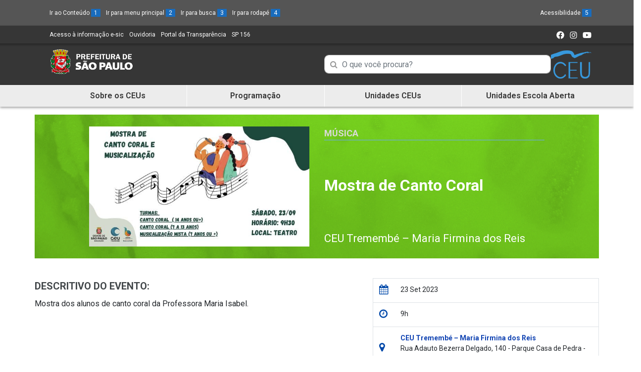

--- FILE ---
content_type: text/html; charset=UTF-8
request_url: https://ceu.sme.prefeitura.sp.gov.br/ceu-tremembe/mostra-de-canto-coral/
body_size: 11185
content:
<!doctype html>
<html lang="pt-br">
<head>
	            <title>  Mostra de Canto Coral - CEU</title>
		            <meta name="description"
                  content="  Mostra de Canto Coral"/>
                  		    <meta charset="utf-8">
    <meta name="viewport" content="width=device-width, initial-scale=1, shrink-to-fit=no">
    <meta http-equiv="X-UA-Compatible" content="IE=edge">
    <meta name="author" content="Secretaria Municipal de Educação de São Paulo">

	<meta name='robots' content='max-image-preview:large' />
	<style>img:is([sizes="auto" i], [sizes^="auto," i]) { contain-intrinsic-size: 3000px 1500px }</style>
	<link rel='dns-prefetch' href='//unpkg.com' />
<link rel='dns-prefetch' href='//tiles.unwiredlabs.com' />
<link rel='dns-prefetch' href='//cdnjs.cloudflare.com' />
<link rel='dns-prefetch' href='//maps.locationiq.com' />
<link rel='dns-prefetch' href='//stackpath.bootstrapcdn.com' />
<link rel='dns-prefetch' href='//ajax.googleapis.com' />
<link rel="alternate" type="application/rss+xml" title="Feed de comentários para CEU &raquo; Mostra de Canto Coral" href="https://ceu.sme.prefeitura.sp.gov.br/ceu-tremembe/mostra-de-canto-coral/feed/" />
<link rel='stylesheet' id='leaflet.css-css' href='https://unpkg.com/leaflet@1.6.0/dist/leaflet.css?ver=1.6.0' type='text/css' media='all' />
<link rel='stylesheet' id='leaflet-geocoder-locationiq.min.css-css' href='https://maps.locationiq.com/v2/libs/leaflet-geocoder/1.9.6/leaflet-geocoder-locationiq.min.css?ver=1.6.0' type='text/css' media='all' />
<link rel='stylesheet' id='pagina-inicial-css' href='https://ceu.sme.prefeitura.sp.gov.br/wp-content/themes/tema-ceus/classes/assets/css/pagina-inicial.css' type='text/css' media='all' />
<link rel='stylesheet' id='programa-projeto-css' href='https://ceu.sme.prefeitura.sp.gov.br/wp-content/themes/tema-ceus/classes/assets/css/programa-projeto.css' type='text/css' media='all' />
<link rel='stylesheet' id='lp-modelo-1-css' href='https://ceu.sme.prefeitura.sp.gov.br/wp-content/themes/tema-ceus/classes/assets/css/lp-modelo-1.css?ver=6.8.3' type='text/css' media='all' />
<link rel='stylesheet' id='lp-modelo-2-css' href='https://ceu.sme.prefeitura.sp.gov.br/wp-content/themes/tema-ceus/classes/assets/css/lp-modelo-2.css?ver=6.8.3' type='text/css' media='all' />
<link rel='stylesheet' id='construtor-css' href='https://ceu.sme.prefeitura.sp.gov.br/wp-content/themes/tema-ceus/classes/assets/css/construtor.css?ver=6.8.3' type='text/css' media='all' />
<link rel='stylesheet' id='contatos-sme-css' href='https://ceu.sme.prefeitura.sp.gov.br/wp-content/themes/tema-ceus/classes/assets/css/contatos-sme.css' type='text/css' media='all' />
<link rel='stylesheet' id='organograma-css' href='https://ceu.sme.prefeitura.sp.gov.br/wp-content/themes/tema-ceus/classes/assets/css/organograma.css' type='text/css' media='all' />
<link rel='stylesheet' id='pagina-abas-css' href='https://ceu.sme.prefeitura.sp.gov.br/wp-content/themes/tema-ceus/classes/assets/css/pagina-abas.css' type='text/css' media='all' />
<link rel='stylesheet' id='breadcrumb-css' href='https://ceu.sme.prefeitura.sp.gov.br/wp-content/themes/tema-ceus/classes/assets/css/breadcrumb.css' type='text/css' media='all' />
<link rel='stylesheet' id='curriculo-da-cidade-css' href='https://ceu.sme.prefeitura.sp.gov.br/wp-content/themes/tema-ceus/classes/assets/css/curriculo-da-cidade.css' type='text/css' media='all' />
<link rel='stylesheet' id='loop-single-css' href='https://ceu.sme.prefeitura.sp.gov.br/wp-content/themes/tema-ceus/classes/assets/css/loop-single.css' type='text/css' media='all' />
<link rel='stylesheet' id='pagina-mais-noticias-css' href='https://ceu.sme.prefeitura.sp.gov.br/wp-content/themes/tema-ceus/classes/assets/css/pagina-mais-noticias.css' type='text/css' media='all' />
<link rel='stylesheet' id='mapa-dres-css' href='https://ceu.sme.prefeitura.sp.gov.br/wp-content/themes/tema-ceus/classes/assets/css/mapa-dres.css' type='text/css' media='all' />
<link rel='stylesheet' id='pagina-cards-css' href='https://ceu.sme.prefeitura.sp.gov.br/wp-content/themes/tema-ceus/classes/assets/css/pagina-cards.css' type='text/css' media='all' />
<link rel='stylesheet' id='jquery-ui-styles-css' href='https://ajax.googleapis.com/ajax/libs/jqueryui/1.8/themes/base/jquery-ui.css?ver=6.8.3' type='text/css' media='all' />
<link rel='stylesheet' id='wp-block-library-css' href='https://ceu.sme.prefeitura.sp.gov.br/wp-includes/css/dist/block-library/style.min.css?ver=6.8.3' type='text/css' media='all' />
<style id='classic-theme-styles-inline-css' type='text/css'>
/*! This file is auto-generated */
.wp-block-button__link{color:#fff;background-color:#32373c;border-radius:9999px;box-shadow:none;text-decoration:none;padding:calc(.667em + 2px) calc(1.333em + 2px);font-size:1.125em}.wp-block-file__button{background:#32373c;color:#fff;text-decoration:none}
</style>
<style id='global-styles-inline-css' type='text/css'>
:root{--wp--preset--aspect-ratio--square: 1;--wp--preset--aspect-ratio--4-3: 4/3;--wp--preset--aspect-ratio--3-4: 3/4;--wp--preset--aspect-ratio--3-2: 3/2;--wp--preset--aspect-ratio--2-3: 2/3;--wp--preset--aspect-ratio--16-9: 16/9;--wp--preset--aspect-ratio--9-16: 9/16;--wp--preset--color--black: #000000;--wp--preset--color--cyan-bluish-gray: #abb8c3;--wp--preset--color--white: #ffffff;--wp--preset--color--pale-pink: #f78da7;--wp--preset--color--vivid-red: #cf2e2e;--wp--preset--color--luminous-vivid-orange: #ff6900;--wp--preset--color--luminous-vivid-amber: #fcb900;--wp--preset--color--light-green-cyan: #7bdcb5;--wp--preset--color--vivid-green-cyan: #00d084;--wp--preset--color--pale-cyan-blue: #8ed1fc;--wp--preset--color--vivid-cyan-blue: #0693e3;--wp--preset--color--vivid-purple: #9b51e0;--wp--preset--gradient--vivid-cyan-blue-to-vivid-purple: linear-gradient(135deg,rgba(6,147,227,1) 0%,rgb(155,81,224) 100%);--wp--preset--gradient--light-green-cyan-to-vivid-green-cyan: linear-gradient(135deg,rgb(122,220,180) 0%,rgb(0,208,130) 100%);--wp--preset--gradient--luminous-vivid-amber-to-luminous-vivid-orange: linear-gradient(135deg,rgba(252,185,0,1) 0%,rgba(255,105,0,1) 100%);--wp--preset--gradient--luminous-vivid-orange-to-vivid-red: linear-gradient(135deg,rgba(255,105,0,1) 0%,rgb(207,46,46) 100%);--wp--preset--gradient--very-light-gray-to-cyan-bluish-gray: linear-gradient(135deg,rgb(238,238,238) 0%,rgb(169,184,195) 100%);--wp--preset--gradient--cool-to-warm-spectrum: linear-gradient(135deg,rgb(74,234,220) 0%,rgb(151,120,209) 20%,rgb(207,42,186) 40%,rgb(238,44,130) 60%,rgb(251,105,98) 80%,rgb(254,248,76) 100%);--wp--preset--gradient--blush-light-purple: linear-gradient(135deg,rgb(255,206,236) 0%,rgb(152,150,240) 100%);--wp--preset--gradient--blush-bordeaux: linear-gradient(135deg,rgb(254,205,165) 0%,rgb(254,45,45) 50%,rgb(107,0,62) 100%);--wp--preset--gradient--luminous-dusk: linear-gradient(135deg,rgb(255,203,112) 0%,rgb(199,81,192) 50%,rgb(65,88,208) 100%);--wp--preset--gradient--pale-ocean: linear-gradient(135deg,rgb(255,245,203) 0%,rgb(182,227,212) 50%,rgb(51,167,181) 100%);--wp--preset--gradient--electric-grass: linear-gradient(135deg,rgb(202,248,128) 0%,rgb(113,206,126) 100%);--wp--preset--gradient--midnight: linear-gradient(135deg,rgb(2,3,129) 0%,rgb(40,116,252) 100%);--wp--preset--font-size--small: 13px;--wp--preset--font-size--medium: 20px;--wp--preset--font-size--large: 36px;--wp--preset--font-size--x-large: 42px;--wp--preset--spacing--20: 0.44rem;--wp--preset--spacing--30: 0.67rem;--wp--preset--spacing--40: 1rem;--wp--preset--spacing--50: 1.5rem;--wp--preset--spacing--60: 2.25rem;--wp--preset--spacing--70: 3.38rem;--wp--preset--spacing--80: 5.06rem;--wp--preset--shadow--natural: 6px 6px 9px rgba(0, 0, 0, 0.2);--wp--preset--shadow--deep: 12px 12px 50px rgba(0, 0, 0, 0.4);--wp--preset--shadow--sharp: 6px 6px 0px rgba(0, 0, 0, 0.2);--wp--preset--shadow--outlined: 6px 6px 0px -3px rgba(255, 255, 255, 1), 6px 6px rgba(0, 0, 0, 1);--wp--preset--shadow--crisp: 6px 6px 0px rgba(0, 0, 0, 1);}:where(.is-layout-flex){gap: 0.5em;}:where(.is-layout-grid){gap: 0.5em;}body .is-layout-flex{display: flex;}.is-layout-flex{flex-wrap: wrap;align-items: center;}.is-layout-flex > :is(*, div){margin: 0;}body .is-layout-grid{display: grid;}.is-layout-grid > :is(*, div){margin: 0;}:where(.wp-block-columns.is-layout-flex){gap: 2em;}:where(.wp-block-columns.is-layout-grid){gap: 2em;}:where(.wp-block-post-template.is-layout-flex){gap: 1.25em;}:where(.wp-block-post-template.is-layout-grid){gap: 1.25em;}.has-black-color{color: var(--wp--preset--color--black) !important;}.has-cyan-bluish-gray-color{color: var(--wp--preset--color--cyan-bluish-gray) !important;}.has-white-color{color: var(--wp--preset--color--white) !important;}.has-pale-pink-color{color: var(--wp--preset--color--pale-pink) !important;}.has-vivid-red-color{color: var(--wp--preset--color--vivid-red) !important;}.has-luminous-vivid-orange-color{color: var(--wp--preset--color--luminous-vivid-orange) !important;}.has-luminous-vivid-amber-color{color: var(--wp--preset--color--luminous-vivid-amber) !important;}.has-light-green-cyan-color{color: var(--wp--preset--color--light-green-cyan) !important;}.has-vivid-green-cyan-color{color: var(--wp--preset--color--vivid-green-cyan) !important;}.has-pale-cyan-blue-color{color: var(--wp--preset--color--pale-cyan-blue) !important;}.has-vivid-cyan-blue-color{color: var(--wp--preset--color--vivid-cyan-blue) !important;}.has-vivid-purple-color{color: var(--wp--preset--color--vivid-purple) !important;}.has-black-background-color{background-color: var(--wp--preset--color--black) !important;}.has-cyan-bluish-gray-background-color{background-color: var(--wp--preset--color--cyan-bluish-gray) !important;}.has-white-background-color{background-color: var(--wp--preset--color--white) !important;}.has-pale-pink-background-color{background-color: var(--wp--preset--color--pale-pink) !important;}.has-vivid-red-background-color{background-color: var(--wp--preset--color--vivid-red) !important;}.has-luminous-vivid-orange-background-color{background-color: var(--wp--preset--color--luminous-vivid-orange) !important;}.has-luminous-vivid-amber-background-color{background-color: var(--wp--preset--color--luminous-vivid-amber) !important;}.has-light-green-cyan-background-color{background-color: var(--wp--preset--color--light-green-cyan) !important;}.has-vivid-green-cyan-background-color{background-color: var(--wp--preset--color--vivid-green-cyan) !important;}.has-pale-cyan-blue-background-color{background-color: var(--wp--preset--color--pale-cyan-blue) !important;}.has-vivid-cyan-blue-background-color{background-color: var(--wp--preset--color--vivid-cyan-blue) !important;}.has-vivid-purple-background-color{background-color: var(--wp--preset--color--vivid-purple) !important;}.has-black-border-color{border-color: var(--wp--preset--color--black) !important;}.has-cyan-bluish-gray-border-color{border-color: var(--wp--preset--color--cyan-bluish-gray) !important;}.has-white-border-color{border-color: var(--wp--preset--color--white) !important;}.has-pale-pink-border-color{border-color: var(--wp--preset--color--pale-pink) !important;}.has-vivid-red-border-color{border-color: var(--wp--preset--color--vivid-red) !important;}.has-luminous-vivid-orange-border-color{border-color: var(--wp--preset--color--luminous-vivid-orange) !important;}.has-luminous-vivid-amber-border-color{border-color: var(--wp--preset--color--luminous-vivid-amber) !important;}.has-light-green-cyan-border-color{border-color: var(--wp--preset--color--light-green-cyan) !important;}.has-vivid-green-cyan-border-color{border-color: var(--wp--preset--color--vivid-green-cyan) !important;}.has-pale-cyan-blue-border-color{border-color: var(--wp--preset--color--pale-cyan-blue) !important;}.has-vivid-cyan-blue-border-color{border-color: var(--wp--preset--color--vivid-cyan-blue) !important;}.has-vivid-purple-border-color{border-color: var(--wp--preset--color--vivid-purple) !important;}.has-vivid-cyan-blue-to-vivid-purple-gradient-background{background: var(--wp--preset--gradient--vivid-cyan-blue-to-vivid-purple) !important;}.has-light-green-cyan-to-vivid-green-cyan-gradient-background{background: var(--wp--preset--gradient--light-green-cyan-to-vivid-green-cyan) !important;}.has-luminous-vivid-amber-to-luminous-vivid-orange-gradient-background{background: var(--wp--preset--gradient--luminous-vivid-amber-to-luminous-vivid-orange) !important;}.has-luminous-vivid-orange-to-vivid-red-gradient-background{background: var(--wp--preset--gradient--luminous-vivid-orange-to-vivid-red) !important;}.has-very-light-gray-to-cyan-bluish-gray-gradient-background{background: var(--wp--preset--gradient--very-light-gray-to-cyan-bluish-gray) !important;}.has-cool-to-warm-spectrum-gradient-background{background: var(--wp--preset--gradient--cool-to-warm-spectrum) !important;}.has-blush-light-purple-gradient-background{background: var(--wp--preset--gradient--blush-light-purple) !important;}.has-blush-bordeaux-gradient-background{background: var(--wp--preset--gradient--blush-bordeaux) !important;}.has-luminous-dusk-gradient-background{background: var(--wp--preset--gradient--luminous-dusk) !important;}.has-pale-ocean-gradient-background{background: var(--wp--preset--gradient--pale-ocean) !important;}.has-electric-grass-gradient-background{background: var(--wp--preset--gradient--electric-grass) !important;}.has-midnight-gradient-background{background: var(--wp--preset--gradient--midnight) !important;}.has-small-font-size{font-size: var(--wp--preset--font-size--small) !important;}.has-medium-font-size{font-size: var(--wp--preset--font-size--medium) !important;}.has-large-font-size{font-size: var(--wp--preset--font-size--large) !important;}.has-x-large-font-size{font-size: var(--wp--preset--font-size--x-large) !important;}
:where(.wp-block-post-template.is-layout-flex){gap: 1.25em;}:where(.wp-block-post-template.is-layout-grid){gap: 1.25em;}
:where(.wp-block-columns.is-layout-flex){gap: 2em;}:where(.wp-block-columns.is-layout-grid){gap: 2em;}
:root :where(.wp-block-pullquote){font-size: 1.5em;line-height: 1.6;}
</style>
<link rel='stylesheet' id='wp-pagenavi-css' href='https://ceu.sme.prefeitura.sp.gov.br/wp-content/plugins/wp-pagenavi/pagenavi-css.css?ver=2.70' type='text/css' media='all' />
<link rel='stylesheet' id='bootstrap_4_css-css' href='https://stackpath.bootstrapcdn.com/bootstrap/4.2.1/css/bootstrap.min.css?ver=4.2.1' type='text/css' media='all' />
<link rel='stylesheet' id='animate_css-css' href='https://ceu.sme.prefeitura.sp.gov.br/wp-content/themes/tema-ceus/css/animate.css' type='text/css' media='all' />
<link rel='stylesheet' id='hamburger_menu_icons_css-css' href='https://ceu.sme.prefeitura.sp.gov.br/wp-content/themes/tema-ceus/css/hamburger_menu_icons.css' type='text/css' media='all' />
<link rel='stylesheet' id='hover-effects_css-css' href='https://ceu.sme.prefeitura.sp.gov.br/wp-content/themes/tema-ceus/css/hover-effects.css' type='text/css' media='all' />
<!--[if IE 6]>
<link rel='stylesheet' id='default_ie-css' href='https://ceu.sme.prefeitura.sp.gov.br/wp-content/themes/tema-ceus/css/ie6.1.1.css' type='text/css' media='all' />
<![endif]-->
<link rel='stylesheet' id='font_awesome-css' href='https://stackpath.bootstrapcdn.com/font-awesome/4.7.0/css/font-awesome.min.css?ver=6.8.3' type='text/css' media='all' />
<link rel='stylesheet' id='style-css' href='https://ceu.sme.prefeitura.sp.gov.br/wp-content/themes/tema-ceus/style.css' type='text/css' media='all' />
<script type="text/javascript" src="https://unpkg.com/leaflet@1.6.0/dist/leaflet.js?ver=1.6.0" id="leaflet.js-js"></script><noscript>
Essa funcionalidade é implementada usando Javascript. Não pode funcionar sem ele
</noscript>
<script type="text/javascript" src="https://tiles.unwiredlabs.com/js/leaflet-unwired.js?v=1&amp;ver=1.6.0" id="leaflet-unwired.js-js"></script><noscript>
Essa funcionalidade é implementada usando Javascript. Não pode funcionar sem ele
</noscript>
<script type="text/javascript" src="https://cdnjs.cloudflare.com/ajax/libs/leaflet-hash/0.2.1/leaflet-hash.min.js?ver=1.6.0" id="leaflet-hash.min.js-js"></script><noscript>
Essa funcionalidade é implementada usando Javascript. Não pode funcionar sem ele
</noscript>
<script type="text/javascript" src="https://maps.locationiq.com/v2/libs/leaflet-geocoder/1.9.6/leaflet-geocoder-locationiq.min.js?ver=1.6.0" id="leaflet-geocoder-locationiq.min.js-js"></script><noscript>
Essa funcionalidade é implementada usando Javascript. Não pode funcionar sem ele
</noscript>
<script type="text/javascript" src="https://ceu.sme.prefeitura.sp.gov.br/wp-includes/js/jquery/jquery.min.js?ver=3.7.1" id="jquery-core-js"></script><noscript>
Essa funcionalidade é implementada usando Javascript. Não pode funcionar sem ele
</noscript>
<script type="text/javascript" src="https://ceu.sme.prefeitura.sp.gov.br/wp-includes/js/jquery/jquery-migrate.min.js?ver=3.4.1" id="jquery-migrate-js"></script><noscript>
Essa funcionalidade é implementada usando Javascript. Não pode funcionar sem ele
</noscript>
<script type="text/javascript" src="https://ceu.sme.prefeitura.sp.gov.br/wp-content/themes/tema-ceus/classes/assets/js/ajax-contato-sme.js?ver=6.8.3" id="ajax-contato-sme-js"></script><noscript>
Essa funcionalidade é implementada usando Javascript. Não pode funcionar sem ele
</noscript>
<script type="text/javascript" src="https://ceu.sme.prefeitura.sp.gov.br/wp-content/themes/tema-ceus/classes/assets/js/organograma.js?ver=6.8.3" id="organograma-js"></script><noscript>
Essa funcionalidade é implementada usando Javascript. Não pode funcionar sem ele
</noscript>
<script type="text/javascript" src="https://ceu.sme.prefeitura.sp.gov.br/wp-content/themes/tema-ceus/classes/assets/js/mapa-dres.js?ver=6.8.3" id="mapa-dres-js"></script><noscript>
Essa funcionalidade é implementada usando Javascript. Não pode funcionar sem ele
</noscript>
<script type="text/javascript" src="https://ceu.sme.prefeitura.sp.gov.br/wp-content/themes/tema-ceus/classes/assets/js/ajax-escolas-public.js?ver=1" id="ajax-escolas-public.js-js"></script><noscript>
Essa funcionalidade é implementada usando Javascript. Não pode funcionar sem ele
</noscript>
<script type="text/javascript" src="https://ceu.sme.prefeitura.sp.gov.br/wp-content/themes/tema-ceus/classes/assets/js/jquery.twbsPagination.js?ver=1" id="jquery.twbsPagination.js-js"></script><noscript>
Essa funcionalidade é implementada usando Javascript. Não pode funcionar sem ele
</noscript>
<script type="text/javascript" src="https://ceu.sme.prefeitura.sp.gov.br/wp-content/themes/tema-ceus/js/mapsceus-leaflet.js?ver=1" id="mapsceus-leaflet.js-js"></script><noscript>
Essa funcionalidade é implementada usando Javascript. Não pode funcionar sem ele
</noscript>
<script type="text/javascript" src="https://ceu.sme.prefeitura.sp.gov.br/wp-content/themes/tema-ceus/js/modal_on_load.js?ver=1" id="modal_on_load_js-js"></script><noscript>
Essa funcionalidade é implementada usando Javascript. Não pode funcionar sem ele
</noscript>
<link rel="https://api.w.org/" href="https://ceu.sme.prefeitura.sp.gov.br/wp-json/" /><link rel="alternate" title="JSON" type="application/json" href="https://ceu.sme.prefeitura.sp.gov.br/wp-json/wp/v2/posts/77240" /><link rel="canonical" href="https://ceu.sme.prefeitura.sp.gov.br/ceu-tremembe/mostra-de-canto-coral/" />
<link rel='shortlink' href='https://ceu.sme.prefeitura.sp.gov.br/?p=77240' />
<link rel="alternate" title="oEmbed (JSON)" type="application/json+oembed" href="https://ceu.sme.prefeitura.sp.gov.br/wp-json/oembed/1.0/embed?url=https%3A%2F%2Fceu.sme.prefeitura.sp.gov.br%2Fceu-tremembe%2Fmostra-de-canto-coral%2F" />
<link rel="alternate" title="oEmbed (XML)" type="text/xml+oembed" href="https://ceu.sme.prefeitura.sp.gov.br/wp-json/oembed/1.0/embed?url=https%3A%2F%2Fceu.sme.prefeitura.sp.gov.br%2Fceu-tremembe%2Fmostra-de-canto-coral%2F&#038;format=xml" />
<link rel="icon" href="https://ceu.sme.prefeitura.sp.gov.br/wp-content/uploads/2022/01/cropped-cropped-favicon-32x32.png" sizes="32x32" />
<link rel="icon" href="https://ceu.sme.prefeitura.sp.gov.br/wp-content/uploads/2022/01/cropped-cropped-favicon-192x192.png" sizes="192x192" />
<link rel="apple-touch-icon" href="https://ceu.sme.prefeitura.sp.gov.br/wp-content/uploads/2022/01/cropped-cropped-favicon-180x180.png" />
<meta name="msapplication-TileImage" content="https://ceu.sme.prefeitura.sp.gov.br/wp-content/uploads/2022/01/cropped-cropped-favicon-270x270.png" />
   
    <link href="https://code.jquery.com/ui/1.12.1/themes/base/jquery-ui.css" rel="stylesheet" />
    <link href="https://ceu.sme.prefeitura.sp.gov.br/wp-content/themes/tema-ceus/css/jquery.multiselect.css" rel="stylesheet" />
    <link rel="stylesheet" href="https://cdnjs.cloudflare.com/ajax/libs/bootstrap-datepicker/1.9.0/css/bootstrap-datepicker.min.css">
    <!-- Global site tag (gtag.js) - Google Analytics -->
    <script async src="https://www.googletagmanager.com/gtag/js?id=UA-149756375-1"></script>
	<!-- Begin Inspectlet Asynchronous Code -->
	<script type="text/javascript">
	(function() {
	window.__insp = window.__insp || [];
	__insp.push(['wid', 891380354]);
	var ldinsp = function(){
	if(typeof window.__inspld != "undefined") return; window.__inspld = 1; var insp = document.createElement('script'); insp.type = 'text/javascript'; insp.async = true; insp.id = "inspsync"; insp.src = ('https:' == document.location.protocol ? 'https' : 'http') + '://cdn.inspectlet.com/inspectlet.js?wid=891380354&r=' + Math.floor(new Date().getTime()/3600000); var x = document.getElementsByTagName('script')[0]; x.parentNode.insertBefore(insp, x); };
	setTimeout(ldinsp, 0);
	})();
	</script>
	<!-- End Inspectlet Asynchronous Code -->

    <script>
        window.dataLayer = window.dataLayer || [];
        function gtag(){dataLayer.push(arguments);}
        gtag('js', new Date());

        gtag('config', 'UA-149756375-1');
    </script>

</head>

<body>
<section id="main" role="main">
    <header class="bg-light pref-menu fonte-dez">

            <section class="row cabecalho-cinza-claro">
                <section class="container">

                    <section class="row d-none d-md-flex">
                        <article class="col-lg-6 col-xs-12 d-flex justify-content-start">
                            <ul class="list-inline mt-3 mb-0">
                                                                <li class="list-inline-item"><a accesskey="1" id="1" href="#Noticias" class="text-white">Ir ao Conteúdo <span class="span-accesskey">1</a></li>
                                <li class="list-inline-item"><a accesskey="2" id="2" href="#irmenu"  class="text-white">Ir para menu principal <span class="span-accesskey">2</span></a></li>
                                <li class="list-inline-item"><a accesskey="3" id="3" href="#search-front-end"  class="text-white">Ir para busca <span class="span-accesskey">3</span></a></li>
                                <li class="list-inline-item"><a accesskey="4" id="4" href="#irrodape"  class="text-white">Ir para rodapé <span class="span-accesskey">4</span></a></li>
                            </ul>
                        </article>

                        <article class="col-lg-6 col-xs-12 d-flex justify-content-end">
                            <ul class="list-inline mt-3">
                                <li class="list-inline-item"><a href="https://ceu.sme.prefeitura.sp.gov.br/acessibilidade/" accesskey="5" class="text-white">Acessibilidade <span class="span-accesskey">5</span> </a></li>
                            </ul>
                                                    </article>

                    </section>

                    <section class="row d-flex d-md-none">
                        <article class="col-12 d-flex justify-content-start">
                            <ul class="list-inline list-inline-mob mt-3 mb-0">
                                <li class="list-inline-item"><a accesskey="1" id="1" href="#Noticias" class="text-white">Ir ao Conteúdo <span class="span-accesskey">1</span></a></li>
                                <li class="list-inline-item"><a accesskey="2" id="2" href="#irmenu" class="text-white">Ir para menu principal <span class="span-accesskey">2</span></a></li>
                                <li class="list-inline-item"><a accesskey="3" id="3" href="#search-front-end" class="text-white">Ir para busca <span class="span-accesskey">3</span></a></li>
                                <li class="list-inline-item"><a accesskey="4" id="4" href="#irrodape" class="text-white">Ir para rodapé <span class="span-accesskey">4</span></a></li>
                                <li class="list-inline-item"><a href="https://ceu.sme.prefeitura.sp.gov.br/acessibilidade/" accesskey="5" class="text-white">Acessibilidade <span class="span-accesskey">5</span> </a></li>
                            </ul>
                        </article>
                    </section>

                </section>

            </section>

            <section class="row cabecalho-cinza-escuro">

                <section class="container">
                    <section class="row">
                        <article class="col-7 col-lg-6 col-xs-12 d-flex justify-content-start">
                            <ul class="list-inline my-2 menu-list">
                                <li class="list-inline-item"><a class="text-white" href="http://transparencia.prefeitura.sp.gov.br/acesso-a-informacao">Acesso à informação e-sic <span class="esconde-item-acessibilidade">(Link para um novo sítio)</span> </a></li>
                                <li class="list-inline-item"><a class="text-white" href="https://www.prefeitura.sp.gov.br/cidade/secretarias/ouvidoria/fale_com_a_ouvidoria/index.php?p=464">Ouvidoria <span class="esconde-item-acessibilidade">(Link para um novo sítio)</span></a></li>
                                <li class="list-inline-item"><a class="text-white" href="http://transparencia.prefeitura.sp.gov.br/Paginas/home.aspx">Portal da Transparência <span class="esconde-item-acessibilidade">(Link para um novo sítio)</span></a></li>
                                <li class="list-inline-item"><a class="text-white" href="https://sp156.prefeitura.sp.gov.br/portal/servicos">SP 156 <span class="esconde-item-acessibilidade">(Link para um novo sítio)</span></a></li>
                            </ul>
                        </article>
                        <article class="col-5 col-lg-6 col-xs-12 d-flex justify-content-end">
                                                        <ul class="list-inline mt-2 mb-2 midias-sociais">
                                                                    <li class="list-inline-item"><a class="text-white" href="https://www.facebook.com/EducaPrefSP/"><img src="https://ceu.sme.prefeitura.sp.gov.br/wp-content/themes/tema-ceus/img/icone-facebook.png" alt="Ir para Facebook da Secretaria Muncipal de Educação de São Paulo"></a></li>
                                                                                                    <li class="list-inline-item"><a class="text-white" href="https://www.instagram.com/educaprefsp/"><img src="https://ceu.sme.prefeitura.sp.gov.br/wp-content/themes/tema-ceus/img/icone-insta.png" alt="Ir para Instagram da Secretaria Muncipal de Educação de São Paulo"></a></li>
                                                                                                                                    <li class="list-inline-item"><a class="text-white" href="https://www.youtube.com/user/SPescola"><img src="https://ceu.sme.prefeitura.sp.gov.br/wp-content/themes/tema-ceus/img/icone-yt.png" alt="Ir para YouTube da Secretaria Muncipal de Educação de São Paulo"></a></li>
                                                                     
                            </ul>
                        </article>
                    </section>
                </section>
            </section>

        <link rel="stylesheet" href="https://unpkg.com/swiper@7/swiper-bundle.min.css"/>

    </header>

    <div class="logo-cabecalho">
        <div class="container">
            <div class="row">
                <div class="col-md-6 logos-topo">
                                        <p class="logo-topo">
                        <a class="brand" href="https://educacao.sme.prefeitura.sp.gov.br/">
                            <img class="img-fluid" src="https://ceu.sme.prefeitura.sp.gov.br/wp-content/uploads/2025/10/cropped-logo-sme-branco-1.png" alt="Logotipo da Secretaria Municipal de Educação - Ir para a página principal"/>
                        </a>
                    </p>

                    <div class="logo-ceu d-block d-md-none">
                        <img src="https://ceu.sme.prefeitura.sp.gov.br/wp-content/uploads/2025/10/Logo-CEU.png" alt="Logo Secundária" class="logo-secundaria">                    </div>
                </div>
                <div class="col-md-6 busca-logo">
                    <div class="busca-topo">
                                
            <form action="https://ceu.sme.prefeitura.sp.gov.br/" method="get" class="navbar-form navbar-left">
                <fieldset>
                    <legend>Campo de Busca de informações</legend>
                    <div class="input-group">
                        <label class="esconde-item-acessibilidade" for="search-front-end">Campo de Busca de informações</label>
                        <div class="input-icon">
                            <i class="fa fa-search" aria-hidden="true"></i>
                            <input type="text" name="s" id="search-front-end" placeholder="O que você procura?"  value="" class="form-control">
                        </div>
                    </div>
                </fieldset>
            </form>

		                    </div>
                    <div class="logo-ceu d-none d-md-block">
                        <img src="https://ceu.sme.prefeitura.sp.gov.br/wp-content/uploads/2025/10/Logo-CEU.png" alt="Logo Secundária" class="logo-secundaria">                    </div>
                </div>
            </div>
        </div>
    </div>

    <nav class="navbar navbar-expand-lg navbar-light menu-topo">
        <div class="container">          
            <form>
                <fieldset>
                    <legend>Mostra e Esconde Menu</legend>
                    <nav class="navbar-dark">
                        <button class="navbar-toggler" type="button" data-toggle="collapse" data-target="#irmenu" aria-controls="irmenu" aria-expanded="false">
                            <span class="navbar-toggler-icon"></span>
                        </button>
                        <br>
                        <span class='text-btn d-block d-md-none'>MENU</span>
                    </nav>
                </fieldset>
            </form>

            <nav class="collapse navbar-collapse" id="irmenu" aria-label="Menu Principal">
                <div id="bs-example-navbar-collapse-1" class="menu-menu-principal-container"><ul id="menu-menu-principal" class="navbar-nav mr-auto nav nav-tabs"><li id="menu-item-110642" class="menu-item menu-item-type-post_type menu-item-object-page menu-item-home menu-item-110642"><a class="nav-link scroll" href="https://ceu.sme.prefeitura.sp.gov.br/">Sobre os CEUs</a></li>
<li id="menu-item-110645" class="menu-item menu-item-type-post_type menu-item-object-page menu-item-110645"><a class="nav-link scroll" href="https://ceu.sme.prefeitura.sp.gov.br/programacao/">Programação</a></li>
<li id="menu-item-110644" class="menu-item menu-item-type-post_type menu-item-object-page menu-item-110644"><a class="nav-link scroll" href="https://ceu.sme.prefeitura.sp.gov.br/unidades-ceus/">Unidades CEUs</a></li>
<li id="menu-item-110643" class="menu-item menu-item-type-post_type menu-item-object-page menu-item-110643"><a class="nav-link scroll" href="https://ceu.sme.prefeitura.sp.gov.br/escola-aberta/">Unidades Escola Aberta</a></li>
</ul></div>
            </nav>
        </div>
    </nav>
<section class="container-fluid"><section class="row">		<div class="evento-title mt-3 mb-3 col-12 color-norte" id="Noticias">
            <div class="container">
                <div class="row bg-event-title py-4">
                    <div class="col-md-5 offset-md-1">

												<img src="https://ceu.sme.prefeitura.sp.gov.br/wp-content/uploads/2023/09/Design-Portal-18-640x350.jpg" class="img-fluid d-block" alt="Design Portal (18)">

                    </div>

                    <div class="col-md-5 evento-infos d-flex align-content-between flex-wrap">
						
										
					
						<p class="categ-dest w-100 m-0">
							<a href="https://ceu.sme.prefeitura.sp.gov.br?s=&atividades[]=musica">Música</a>                        </p>

						<h1 class="m-0 py-3 w-100">Mostra de Canto Coral</h1>

												
						
						<p class="evento-unidade m-0 w-100">
															<a href="https://ceu.sme.prefeitura.sp.gov.br/unidade/ceu-tremembe/">CEU Tremembé &#8211; Maria Firmina dos Reis</a>
													</p>
                    </div>
                </div>
            </div>
        </div>
        <article class="col-sm-12 border-bottom">
				
				<div class="col-md-5 evento-details d-block d-md-none">
					<table class="table border-right border-left border-bottom">                            
						<tbody>

							
							
							
							
								<tr>
									<th scope="row" class="align-middle"><i class="fa fa-calendar" aria-hidden="true"></i></th>
									<td>23 Set 2023</td>                                    
								</tr>

							
							
							                                           
								<tr>
									<th scope="row" class="align-middle"><i class="fa fa-clock-o" aria-hidden="true"></i></th>
									<td>9h</td> 
								</tr>
							
							
								
							
								

							
							
								<tr>
									<th scope="row" class="align-middle"><i class="fa fa-map-marker" aria-hidden="true"></i></th>
																			<td><strong>CEU Tremembé &#8211; Maria Firmina dos Reis</strong>
																						<br>
												Rua Adauto Bezerra Delgado, 140 - Parque Casa de Pedra - CEP: 02320110												
										</td>
									                                
								</tr>

							
															<tr>
									<th scope="row" class="align-middle"><i class="fa fa-street-view" aria-hidden="true"></i></th>
									<td>Teatro</td>                                    
								</tr>
							
							
													</tbody>
					</table>

									</div>
				
				<div class="evento-informacoes mt-4">
					<div class="container p-0">
						<div class="row">

							<div class="col-md-7 evento-descri">
								<h2>Descritivo do evento:</h2>
								
								<p>Mostra dos alunos de canto coral da Professora Maria Isabel.</p>
<p>&nbsp;</p>
								
																											<div class="flyer-evento py-3">
																																	
										</div>
																	
							</div>

							<div class="col-md-5 evento-details d-none d-md-block">
								<table class="table border-right border-left border-bottom">                            
									<tbody>

										
										
										
										
											<tr>
												<th scope="row" class="align-middle"><i class="fa fa-calendar" aria-hidden="true"></i></th>
												<td>23 Set 2023</td>                                    
											</tr>

										
										
										                                           
											<tr>
												<th scope="row" class="align-middle"><i class="fa fa-clock-o" aria-hidden="true"></i></th>
												<td>9h</td> 
											</tr>
										
										
											
										
											

										
										
											<tr>
												<th scope="row" class="align-middle"><i class="fa fa-map-marker" aria-hidden="true"></i></th>
																									<td><strong>CEU Tremembé &#8211; Maria Firmina dos Reis</strong>
																												<br>
															Rua Adauto Bezerra Delgado, 140 - Parque Casa de Pedra - CEP: 02320110															
													</td>
												                                
											</tr>

										
																					<tr>
												<th scope="row" class="align-middle"><i class="fa fa-street-view" aria-hidden="true"></i></th>
												<td>Teatro</td>                                    
											</tr>
										
										
																			</tbody>
								</table>

															</div>

						</div>
					</div>
				</div>

			</article>					<div class="end-footer py-4 col-12 color-norte">
				<div class="container">
					<div class="row">
						<div class="col-md-6">

							<div class="end-title-unidade my-3">
								<p>CEU Tremembé &#8211; Maria Firmina dos Reis</p>
							</div>
							
							<div class="end-infos">
								<p>
									Rua Adauto Bezerra Delgado, 140 - Parque Casa de Pedra - CEP: 02320110								</p>

																
									<p><i class="fa fa-envelope" aria-hidden="true"></i> 
									secretaria.tremembe@baccarelli.org.br									</p>
								
																
									<p><i class="fa fa-phone" aria-hidden="true"></i> 
										11- 5990-3372									</p>
																
							</div>
						</div>

						<div class="col-md-6">
							<div id="map" style="width: 100%; height: 350px;"></div>
							<a href="#map" class="story" data-point="-23.4501396,-46.598898,<div class='marcador-unidade  color-norte'><p class='marcador-title'>CEU Tremembé &#8211; Maria Firmina dos Reis</p><p>Rua Adauto Bezerra Delgado nº 140 - Parque Casa de Pedra</p><p>CEP: 02320110</p></div>,norte" style="display: none;"> &nbsp;destacar no mapa</a></span>                  
						</div>
					</div>
				</div>
			</div>
				
		</section></section></section>
<!--main-->

<footer style="background: #363636;color: #fff;margin-left: -15px;margin-right: -15px;">
	<div class="container pt-3 pb-3" id="irrodape">
		<div class="row">
			<div class="col-sm-3 align-middle d-flex align-items-center footer-logo">
                <a href="https://www.capital.sp.gov.br/"><img src="https://ceu.sme.prefeitura.sp.gov.br/wp-content/uploads/2025/05/logo_PrefSP_horizontal_branco.png" alt="CEU"></a>
			</div>
			<div class="col-sm-3 align-middle bd-contact">
				<p class='footer-title'>Secretaria Municipal de Educação</p>
				<p>Rua Borges Lagoa, 1230<br />
Vila Clementino<br />
CEP: 04038-003</p>
			</div>
			<div class="col-sm-3 align-middle">
				<p class='footer-title'>Contatos</p>
				<p><i class="fa fa-phone" aria-hidden="true"></i> <a href="tel:156">156</a></p>
				
				
								
			</div>
			<div class="col-sm-3 align-middle">				
            <p class='footer-title'>Redes sociais</p>
								<div class="row redes-footer">

											<div class="col rede-rodape">
							<a href="https://www.facebook.com/EducaPrefSP/">
							<img src="https://ceu.sme.prefeitura.sp.gov.br/wp-content/uploads/2021/05/icon-facebook-1.png" alt="Facebook"></a>
						</div>
					
											<div class="col rede-rodape">
							<a href="https://www.instagram.com/educaprefsp/">
							<img src="https://ceu.sme.prefeitura.sp.gov.br/wp-content/uploads/2021/05/icon-insta-1.png" alt="Instagram"></a>
						</div>
					
					
											<div class="col rede-rodape">
							<a href="https://www.youtube.com/user/SPescola">
							<img src="https://ceu.sme.prefeitura.sp.gov.br/wp-content/uploads/2021/05/icon-youtube-1.png" alt="YouTube"></a>
						</div>
					
					
				</div>
			</div>
		</div>
	</div>
</footer>
<div class="subfooter rodape-api-col" style="margin-left: -15px;margin-right: -15px;">
	<div class="container">
		<div class="row">
			<div class="col-sm-12 text-center">
				<p>Prefeitura Municipal de São Paulo - Viaduto do Chá, 15 - Centro - CEP: 01002-020</p>
			</div>
		</div>
	</div>
</div>
<div class="voltar-topo">
	<a href="#" id="toTop" style="display: none;">
		<i class="fa fa-arrow-up" aria-hidden="true"></i>
		<p>Voltar ao topo</p>
	</a>
</div>
<script type="speculationrules">
{"prefetch":[{"source":"document","where":{"and":[{"href_matches":"\/*"},{"not":{"href_matches":["\/wp-*.php","\/wp-admin\/*","\/wp-content\/uploads\/*","\/wp-content\/*","\/wp-content\/plugins\/*","\/wp-content\/themes\/tema-ceus\/*","\/*\\?(.+)"]}},{"not":{"selector_matches":"a[rel~=\"nofollow\"]"}},{"not":{"selector_matches":".no-prefetch, .no-prefetch a"}}]},"eagerness":"conservative"}]}
</script>
<script type="text/javascript">
	

function fetchResults(){
	var keyword = jQuery('.leaflet-locationiq-input').val();
	if(keyword == ""){
		jQuery('#datafetch').html("");
		jQuery('#unidades-mapa').html("");
	} else {
		jQuery.ajax({
			url: 'https://ceu.sme.prefeitura.sp.gov.br/wp-admin/admin-ajax.php',
			type:"post",
			data: { action: 'data_fetch', keyword: keyword  },
			success: function(data) {

				//jQuery('.leaflet-locationiq-results').append("<span>Aqui</span>");

				/*
				if (jQuery(".leaflet-locationiq-list")[0]){
					// Do something if class exists
					jQuery('.leaflet-locationiq-results').html( data );
				} else {
					// Do something if class does not exist
					jQuery('.leaflet-locationiq-results').html( data );
				}
				*/
				jQuery('#unidade-list').remove();
				jQuery('.leaflet-locationiq-list').prepend( data );
				//console.log(data);
			},
			//error : function(error){ console.log(error) }
		});
	}

}
</script>

<script type="text/javascript" src="https://ceu.sme.prefeitura.sp.gov.br/wp-includes/js/jquery/ui/core.min.js?ver=1.13.3" id="jquery-ui-core-js"></script><noscript>
Essa funcionalidade é implementada usando Javascript. Não pode funcionar sem ele
</noscript>
<script type="text/javascript" src="https://ceu.sme.prefeitura.sp.gov.br/wp-includes/js/jquery/ui/mouse.min.js?ver=1.13.3" id="jquery-ui-mouse-js"></script><noscript>
Essa funcionalidade é implementada usando Javascript. Não pode funcionar sem ele
</noscript>
<script type="text/javascript" src="https://ceu.sme.prefeitura.sp.gov.br/wp-includes/js/jquery/ui/sortable.min.js?ver=1.13.3" id="jquery-ui-sortable-js"></script><noscript>
Essa funcionalidade é implementada usando Javascript. Não pode funcionar sem ele
</noscript>
<script type="text/javascript" src="https://ceu.sme.prefeitura.sp.gov.br/wp-includes/js/jquery/ui/menu.min.js?ver=1.13.3" id="jquery-ui-menu-js"></script><noscript>
Essa funcionalidade é implementada usando Javascript. Não pode funcionar sem ele
</noscript>
<script type="text/javascript" src="https://ceu.sme.prefeitura.sp.gov.br/wp-includes/js/dist/dom-ready.min.js?ver=f77871ff7694fffea381" id="wp-dom-ready-js"></script><noscript>
Essa funcionalidade é implementada usando Javascript. Não pode funcionar sem ele
</noscript>
<script type="text/javascript" src="https://ceu.sme.prefeitura.sp.gov.br/wp-includes/js/dist/hooks.min.js?ver=4d63a3d491d11ffd8ac6" id="wp-hooks-js"></script><noscript>
Essa funcionalidade é implementada usando Javascript. Não pode funcionar sem ele
</noscript>
<script type="text/javascript" src="https://ceu.sme.prefeitura.sp.gov.br/wp-includes/js/dist/i18n.min.js?ver=5e580eb46a90c2b997e6" id="wp-i18n-js"></script><noscript>
Essa funcionalidade é implementada usando Javascript. Não pode funcionar sem ele
</noscript>
<script type="text/javascript" id="wp-i18n-js-after">
/* <![CDATA[ */
wp.i18n.setLocaleData( { 'text direction\u0004ltr': [ 'ltr' ] } );
wp.i18n.setLocaleData( { 'text direction\u0004ltr': [ 'ltr' ] } );
/* ]]> */
</script><noscript>
Essa funcionalidade é implementada usando Javascript. Não pode funcionar sem ele
</noscript>
<script type="text/javascript" id="wp-a11y-js-translations">
/* <![CDATA[ */
( function( domain, translations ) {
	var localeData = translations.locale_data[ domain ] || translations.locale_data.messages;
	localeData[""].domain = domain;
	wp.i18n.setLocaleData( localeData, domain );
} )( "default", {"translation-revision-date":"2021-04-26 17:10:08+0000","generator":"GlotPress\/3.0.0-alpha.2","domain":"messages","locale_data":{"messages":{"":{"domain":"messages","plural-forms":"nplurals=2; plural=n > 1;","lang":"pt_BR"},"Notifications":["Notifica\u00e7\u00f5es"]}},"comment":{"reference":"wp-includes\/js\/dist\/a11y.js"}} );
/* ]]> */
</script><noscript>
Essa funcionalidade é implementada usando Javascript. Não pode funcionar sem ele
</noscript>
<script type="text/javascript" src="https://ceu.sme.prefeitura.sp.gov.br/wp-includes/js/dist/a11y.min.js?ver=3156534cc54473497e14" id="wp-a11y-js"></script><noscript>
Essa funcionalidade é implementada usando Javascript. Não pode funcionar sem ele
</noscript>
<script type="text/javascript" src="https://ceu.sme.prefeitura.sp.gov.br/wp-includes/js/jquery/ui/autocomplete.min.js?ver=1.13.3" id="jquery-ui-autocomplete-js"></script><noscript>
Essa funcionalidade é implementada usando Javascript. Não pode funcionar sem ele
</noscript>
<script type="text/javascript" src="https://cdnjs.cloudflare.com/ajax/libs/popper.js/1.14.6/umd/popper.min.js?ver=1.14.6" id="bootstrap_4_popper_js-js"></script><noscript>
Essa funcionalidade é implementada usando Javascript. Não pode funcionar sem ele
</noscript>
<script type="text/javascript" src="https://stackpath.bootstrapcdn.com/bootstrap/4.2.1/js/bootstrap.min.js?ver=4.2.1" id="bootstrap_4_js-js"></script><noscript>
Essa funcionalidade é implementada usando Javascript. Não pode funcionar sem ele
</noscript>
<script type="text/javascript" src="https://ceu.sme.prefeitura.sp.gov.br/wp-content/themes/tema-ceus/js/wow.min.js?ver=1" id="wow_js-js"></script><noscript>
Essa funcionalidade é implementada usando Javascript. Não pode funcionar sem ele
</noscript>
<script type="text/javascript" src="https://ceu.sme.prefeitura.sp.gov.br/wp-content/themes/tema-ceus/js/jquery.waituntilexists.js?ver=1" id="jquery_waituntilexists-js"></script><noscript>
Essa funcionalidade é implementada usando Javascript. Não pode funcionar sem ele
</noscript>
<script type="text/javascript" src="https://ceu.sme.prefeitura.sp.gov.br/wp-content/themes/tema-ceus/js/scripts.js?ver=1" id="scripts_js-js"></script><noscript>
Essa funcionalidade é implementada usando Javascript. Não pode funcionar sem ele
</noscript>
<script type="text/javascript" src="https://ceu.sme.prefeitura.sp.gov.br/wp-content/themes/tema-ceus/js/jquery.event.move.js?ver=1" id="jquery.event.move_js-js"></script><noscript>
Essa funcionalidade é implementada usando Javascript. Não pode funcionar sem ele
</noscript>

	<script src="https://code.jquery.com/ui/1.12.1/jquery-ui.js"></script>
    <script src="https://ceu.sme.prefeitura.sp.gov.br/wp-content/themes/tema-ceus/js/jquery.multiselect.js"></script>

    <script>
		var $s = jQuery.noConflict();

        $s(function () {
            $s('.ms-list-1').multiselect({
                columns  : 1,
                search   : false,
                selectAll: false,
                texts    : {
                    placeholder: 'Atividades de interesse',
                    selectedOptions: ' selecionados'
                },
                maxHeight : 300,
                maxWidth: 245,                
            });

            $s('.ms-list-3').multiselect({
                columns  : 1,
                search   : false,
                selectAll: false,
                texts    : {
                    placeholder: 'Selecione o(s) público(s)',
                    selectedOptions: ' selecionados'
                },
                maxHeight : 300,
                maxWidth: 245
            });

            $s('.ms-list-4').multiselect({
                columns  : 1,
                search   : false,
                selectAll: false,
                texts    : {
                    placeholder: 'Selecione a(s) faixa(s) etária(s)',
                    selectedOptions: ' selecionados'
                },
                maxHeight : 300,
                maxWidth: 245
            });

            $s('.ms-list-5').multiselect({
                columns  : 1,
                search   : false,
                selectAll: false,
                texts    : {
                    placeholder: 'Selecione o(s) CEU(s)',
                    selectedOptions: ' selecionados'
                },
                maxHeight : 300,
                maxWidth: 245
            });

            $s('.ms-list-10').multiselect({
                columns  : 1,
                search   : false,
                selectAll: false,
                texts    : {
                    placeholder: 'Selecione a(s) data(s)',
                    selectedOptions: ' selecionados'
                },
                maxHeight : 300,
                maxWidth: 245,
                maxSelect: 1
            });
            $s('.ms-list-10').multiselect( 'disable', true );

            $s('.ms-list-9').multiselect({
                columns  : 1,
                search   : false,
                selectAll: false,
                texts    : {
                    placeholder: 'Selecione o dia da semana',
                    selectedOptions: ' selecionados'
                },
                maxHeight : 300,
                maxWidth: 245
            });

            $s('.ms-list-8').multiselect({
                columns  : 1,
                search   : false,
                selectAll: false,
                texts    : {
                    placeholder: 'Selecione o período do dia',
                    selectedOptions: ' selecionados'
                },
                maxHeight : 300,
                maxWidth: 245,
                onOptionClick :function( element, option ){                    
                    var elemento = $s(option).val();
                    var selecionado = $s(".ms-list-8 option:selected").val();                    

                    $s('.ms-list-8').multiselect('reset');
                    
                    if(elemento == 'manha' && selecionado){
                        var manha = {name:"Manhã", value:"manha", checked:true};
                    } else {
                        var manha = {name:"Manhã", value:"manha", checked:false};
                    }

                    if(elemento == 'tarde' && selecionado){
                        var tarde = {name:"Tarde", value:"tarde", checked:true};
                    } else {
                        var tarde = {name:"Tarde", value:"tarde", checked:false};
                    }

                    if(elemento == 'noite' && selecionado){
                        var noite = {name:"Noite", value:"noite", checked:true};
                    } else {
                        var noite = {name:"Noite", value:"noite", checked:false};
                    }
                    
                    
                    $s('.ms-list-8').multiselect( 'loadOptions', [
                        manha,
                        tarde,
                        noite
                    ]);                    
                    
                },
            });
			
    
        });

        // Carrocel
        $s('.carousel').carousel({
            interval: 8000
        });

        $s( ".tab-mobile" ).click(function() {
            $s('#filtroBusca').modal('toggle');
        });
	</script>

    <script src="https://cdnjs.cloudflare.com/ajax/libs/bootstrap-datepicker/1.9.0/js/bootstrap-datepicker.min.js"></script>
    <script src="https://cdnjs.cloudflare.com/ajax/libs/bootstrap-datepicker/1.9.0/locales/bootstrap-datepicker.pt-BR.min.js"></script>
    <script>
        $s('#date-range .input-daterange').datepicker({
            format: "dd/mm/yyyy",
            language: "pt-BR",
            autoclose: true
        });

        jQuery(document).ready(function($) {
            // Seleciona todos os filtros (colunas de 4 ou 8 colunas)
            const $todosFiltros = $('.form-prog .col-sm-4.mt-3, .form-prog .col-sm-8.mt-3');

            // Esconde todos a partir do quarto
            const $camposExtras = $todosFiltros.slice(3);
            const $botaoToggle = $('#toggle-filtros');

            // Oculta extras ao carregar
            $camposExtras.hide();

            // Alterna visibilidade no clique
            $botaoToggle.on('click', function() {
                const aberto = $camposExtras.is(':visible');

                if (aberto) {
                    $camposExtras.slideUp();
                    $(this).html('<i class="fa fa-plus" aria-hidden="true"></i><span>Mais filtros</span>');
                } else {
                    $camposExtras.slideDown();
                    $(this).html('<i class="fa fa-minus" aria-hidden="true"></i><span>Menos filtros</span>');
                }
            });
        });
    </script>

	<script src="//api.handtalk.me/plugin/latest/handtalk.min.js"></script>
	<script>
		var ht = new HT({
			token: "aa1f4871439ba18dabef482aae5fd934"
		});
	</script>

    <script type="text/javascript">
        var triggerTabList = [].slice.call(document.querySelectorAll('#myTab a'))
        triggerTabList.forEach(function (triggerEl) {
            var tabTrigger = new bootstrap.Tab(triggerEl)

            triggerEl.addEventListener('click', function (event) {
                event.preventDefault()
                tabTrigger.show()
            })
        })

        
    </script>


    <script src="https://unpkg.com/swiper@7/swiper-bundle.min.js"></script>

    <script>
        var swiper = new Swiper(".swiper", {
            slidesPerView: "auto",
            spaceBetween: 0,
            freeMode: true,
            loop: true,        
        });
    </script>
   
    <script>
        function openNav() {
            document.getElementById("mySidebar").style.width = "100%";
            document.getElementById("mySidebar").classList.add("sidebar-border");
            jQuery(".lista-unidades").removeClass('hidemapa');
            jQuery("#collpaseContent").removeClass('closeContent');
        }

        function closeNav() {
            document.getElementById("mySidebar").style.width = "0";
            document.getElementById("mySidebar").classList.remove("sidebar-border");
            jQuery("input[name=zona][value='all']").prop("checked",true);
            map.setView([-23.5501, -46.6359], 11);            
        }

        function openUnidades(){
            jQuery(".lista-unidades").toggleClass('hidemapa');
            jQuery("#collpaseContent").toggleClass('closeContent');
        }

        jQuery("input[name='zona']").click(function(){
            
            var zona = jQuery('input:radio[name=zona]:checked').val();           
            
            if(zona == 'norte'){                
                map.setView([-23.4768, -46.6457], 13);
                jQuery(".lista-unidades").addClass('hidemapa');
                jQuery("#collpaseContent").addClass('closeContent');
            }

            if(zona == 'leste'){                
                map.setView([-23.5791, -46.5046], 12);
                jQuery(".lista-unidades").addClass('hidemapa');
                jQuery("#collpaseContent").addClass('closeContent');
            }

            if(zona == 'oeste'){                
                map.setView([-23.5671, -46.7059], 13);
                jQuery(".lista-unidades").addClass('hidemapa');
                jQuery("#collpaseContent").addClass('closeContent');
            }

            if(zona == 'central'){                
                map.setView([-23.5425, -46.6340], 14);
                jQuery(".lista-unidades").addClass('hidemapa');
                jQuery("#collpaseContent").addClass('closeContent');
            }

            if(zona == 'sul'){                
                map.setView([-23.6867, -46.6900], 12);
                jQuery(".lista-unidades").addClass('hidemapa');
                jQuery("#collpaseContent").addClass('closeContent');
            }

            if(zona == 'all'){                
                map.setView([-23.5501, -46.6359], 11);
                jQuery(".lista-unidades").addClass('hidemapa');
                jQuery("#collpaseContent").addClass('closeContent');
            }
            
        });
        
        var addressInput = document.getElementById('addressInput');
        var clearButton = document.getElementById('clearButton');
        var searchResults = document.getElementById('searchResults');

        addressInput.addEventListener('focus', function() {
        showResults();
        });

        addressInput.addEventListener('blur', function() {
        hideResults();
        });

        addressInput.addEventListener('input', function() {
        if (addressInput.value.trim() !== '') {
            clearButton.style.display = 'block';
        } else {
            clearButton.style.display = 'none';
        }
        });

        function showResults() {
        if (addressInput.value.trim() !== '') {
            searchResults.style.display = 'block';
        }
        }

        function hideResults() {
        searchResults.style.display = 'none';
        }

        function clearSearch() {
        addressInput.value = '';
        clearButton.style.display = 'none';
        searchResults.innerHTML = '';
        }

        function geocodeAddress() {
            var address = document.getElementById('addressInput').value;
            var busca = address;
            var country = 'BR';

            fetch('https://nominatim.openstreetmap.org/search?format=json&q=' + address + '&countrycodes=' + country)
                .then(function(response) {
                    return response.json();
                })
                .then(function(data) {
                var searchResults = document.getElementById('searchResults');
                searchResults.innerHTML = '';

                if (data && data.length > 0) {
                    for (var i = 0; i < data.length; i++) {
                        var result = data[i];
                        var address = result.display_name;

                        let index = address.indexOf(",");
                        let parte1 = address.substring(0, index);
                        let parte2 = address.substring(index + 1);

                        var latlng = [result.lat, result.lon];

                        var resultItem = document.createElement('div');
                        resultItem.classList.add('end-result');
                        resultItem.innerHTML = '<a href="https://ceu.sme.prefeitura.sp.gov.br/ceu-tremembe/mostra-de-canto-coral/?formato-exibicao=mapa&busca=endereco&latitute=' + latlng[0] + '&longitude=' + latlng[1] + '"><div class="name">' + parte1 + '</div><div class="address">' + parte2 + '</div></a>';

                        searchResults.appendChild(resultItem);

                        jQuery.ajax({
                            url: 'https://ceu.sme.prefeitura.sp.gov.br/wp-admin/admin-ajax.php',
                            type:"post",
                            data: { action: 'data_fetch', keyword: busca  },
                            success: function(data) {
                                jQuery('#unidadesResult').remove();
                                var conteudoHTML = data;
                                var elemento = jQuery('<div id="unidadesResult"></div>').html(conteudoHTML);
                                searchResults.prepend(elemento["0"]);
                            },
                            //error : function(error){ console.log(error) }
                        });

                    }
                } else {
                    searchResults.innerHTML = 'Nenhum resultado encontrado';
                }
                })
                .catch(function(error) {
                    console.log(error);
                });
        }
    </script>

    <script>
        jQuery(document).ready(function() {
            jQuery('.openPopup').click(function() {
                jQuery('.popup').fadeOut();
                var popupId = jQuery(this).data("id");
                var classPop = 'popup-' + popupId;
                jQuery('.' + classPop).fadeIn();
            });

            jQuery('.closePopup').click(function() {
                jQuery('.popup').fadeOut();
            });
        });
    </script>

    
</body>
</html>

--- FILE ---
content_type: text/css
request_url: https://ceu.sme.prefeitura.sp.gov.br/wp-content/themes/tema-ceus/classes/assets/css/lp-modelo-2.css?ver=6.8.3
body_size: 634
content:
.banner-lp{
	background-color: #73a2b6;
	min-height: 100px;
	margin: auto;
	text-align: center;
}
.banner-lp .col-sm-12 {
    padding-right: inherit;
    padding-left: inherit;
}
.bloco-1-lp{
	background-color: #264270;
}
.bloco-1-lp h3{
	color: yellow !important;
}
.bloco-1-lp a:link, a:hover{
	color: yellow;
}
.bloco-1-lp-inter{
	margin: 30px auto !important;
	color: #fff;
}
.bloco-1-lp-titulo{
	color: #fff !important;
}
.bloco-2-lp{
	background-color: #fff;
	margin: auto;
	text-align: center;
}
.bloco-2-lp-inter{
	margin: 30px auto !important;
	text-align: center;
}
.link_btn_bloco_2{
	max-width: 300px !important;
    display: inline-block;
    margin: 10px;
    text-align: center;
    background-color: #264270;
    border-radius: 15px;
    padding: 20px;
    color: #fff;
}
.bloco-3-lp{
	background-color: #eeeeee;
	min-height: 400px;
}
.bloco-3-lp-inter{
	margin: 30px auto !important;
}
.bloco-3-lp-titulo{
	color: #264270 !important;
}
.bloco-4-lp{
	background-color: #fff;
	min-height: 400px;
}
.bloco-4-lp-inter{
	margin: 30px auto !important;
}
.bloco-5-lp{
	background-color: #eeeeee;
	min-height: 400px;
}
.bloco-5-lp-inter{
	margin: 30px auto !important;
}
.bloco-5-lp-titulo{
	color: #264270 !important;
}
.bloco-6-lp{
	background-color: #264270;
}
.bloco-6-lp-inter{
	margin: 30px auto !important;
	color: #fff;
}
.bloco-6-lp-titulo{
	color: #fff !important;
}
.link_btn_bloco_6{
	max-width: 300px !important;
    display: inline-block;
    margin: 10px;
    text-align: center;
    background-color: #fff;
    border-radius: 15px;
    padding: 20px;
    color: #264270;
}
.bloco-7-lp{
	background-image: url(https://educacao.sme.prefeitura.sp.gov.br/wp-content/uploads/2020/03/fundo_lp.jpg);
	background-position: center;
	background-repeat: no-repeat;
	background-size: cover;
	/*background-color: #fff;*/
	min-height: 300px;
	margin: auto;
	text-align: center;
}
.bloco-7-lp-inter{
	margin: 30px auto !important;
	text-align: center;
}
/*video,
iframe {
	width: 100% !important;
	min-height: 450px;
	height: auto !important;
}*/
@media only screen and (max-width: 768px) {
  /* For mobile phones: */
  /*video,
	iframe {
		width: 100% !important;
		min-height: 180px;
		height: auto !important;
	}*/
}
.col {
    text-align: center;
}
#style-2 {
    max-height: 650px;
}
.overflow-auto {
    overflow: auto!important;
}
#style-2::-webkit-scrollbar-track
{
    -webkit-box-shadow: inset 0 0 6px rgba(212,212,212,0.5);
    border-radius: 10px;
    /*background-color: #eee;*/
}
#style-2::-webkit-scrollbar
{
    width: 5px;
   /* background-color: #eee;*/
}
#style-2::-webkit-scrollbar-thumb
{
    border-radius: 10px;
    -webkit-box-shadow: inset 0 0 6px rgba(212,212,212,0.5);
    background-color: #196CBD;
}

--- FILE ---
content_type: text/css
request_url: https://ceu.sme.prefeitura.sp.gov.br/wp-content/themes/tema-ceus/classes/assets/css/pagina-abas.css
body_size: 164
content:
/* Coordenadorias */

@media (min-width: 768px) {
    .coordenadorias-tabs .nav-item:nth-child(-n+5) {
        margin-bottom: 1em;
    }
}
.coordenadorias-tabs{
    text-align: left;
}

.coordenadorias-tabs .nav-link {
    border-bottom: 2px solid #196CBD !important;
    border-bottom-right-radius: 0;
    border-bottom-left-radius: 0;
    min-height: 65px;
}

@media (min-width: 768px) {
    .coordenadorias-tabs .nav-link {
        width: 222px;
    }
}

@media (max-width: 768px) {
    .coordenadorias-tabs .nav-item {
        width: 100% !important;
    }
}

.coordenadorias-tabs .nav-link.active {
    border-bottom: 8px solid #196CBD !important;
    border-color: #196CBD !important;
    font-weight: bold;
}

--- FILE ---
content_type: text/javascript
request_url: https://ceu.sme.prefeitura.sp.gov.br/wp-content/themes/tema-ceus/js/scripts.js?ver=1
body_size: 1304
content:
/*Anima Menu
/*Verifico o tamanho da tela, se for maior que 992 crio e add a classe que contem a animação ao hover do li do wp-nav-menu*/
var $s = jQuery.noConflict();

/*Ativacao Hamburger Menu Icons*/
$s(document).ready(function () {
    $s('#nav-icon1, #nav-icon2, #nav-icon3, #nav-icon4').click(function () {
        $s(this).toggleClass('open');
    });
});


/*Scripts para o Botao Voltar ao topo aparecer somente quando tiver rolagem para baixo*/
$s(function () {
    $s(window).scroll(function () {
        if ($s(this).scrollTop() != 0) {
            $s('#toTop').fadeIn();
        } else {
            $s('#toTop').fadeOut();
        }
    });
    $s('#toTop').click(function () {
        $s('body,html').animate({scrollTop: 0}, 800);
    });
});
///////////////////////////////////////////////////////////////////////////////
///////////////////////////icones persona home/////////////////////////////////
///////////////////////////////////////////////////////////////////////////////
function removeBackgroundColor(id_link_atual) {
    $s('.container-a-icones-home').each(function (e) {
        var id_li_atual = this.id;
        if (id_li_atual != id_link_atual) {
            $s(this).css('background-color', '#F6F6F6')
        }
    })
}

$s(document).ready(function () {
    $s(".a-icones-home").each(function (index) {
        $s(this).click(function (e) {
            var id_link_atual = e.currentTarget.id;
            var elemento_pai = $s(this).parent();
            elemento_pai.css('background-color', '#ECECEC');
            removeBackgroundColor(id_link_atual);
			//add hover no avg
			$s(this).on('icones-home').addClass('icones-home-svg');	 		
        });
    });
});
///////////////////////////////////////////////////////////////////////////////
///////////////////////////////////////////////////////////////////////////////

// Removendo rodape Hand-Talk{
$s("._2l9ogse-9T4ParAkBl58xA").waitUntilExists(function (e) {
    var link_rodape = $s('._2l9ogse-9T4ParAkBl58xA').contents().find('.ht-ac-copy');
    link_rodape.remove();
});

// Removendo cabecalho twitter
$s("iframe#twitter-widget-0").waitUntilExists(function (e) {
    var iframeBody = $s("iframe#twitter-widget-0").contents().find('body');
    var timeline = iframeBody.find('.timeline-Widget');
    timeline.find('.timeline-Header').remove();
    timeline.find('.twitter-timeline').remove();

});

// Fechando Janela Galeria ao clicar na Tab swipebox-overlay
$s(document).ready(function () {
    $s(".gallery-item").on('click ', function (e) {
        $s("body").keydown(function (e) {
            var keyCode = e.keyCode || e.which;
            if (keyCode == 9) {
                var bt_close = $s('#swipebox-close');
                bt_close.trigger('click');
            }
        });
    });

});

/*
$s(document).ready(function(){
    $s("._2p3a").removeAttr( 'style' );
    $s("._2p3a").css({"min-width": "180px", " width:": "540px"});

});*/

// Trocando texto em ingles das midias sociais do plugin addThis
$s("span.at4-visually-hidden").waitUntilExists(function (e) {

    var texto = $s(this).text();

    if (texto === 'AddThis Sharing Buttons') {
        $s(this).remove();
    }
    if (texto === "Share to WhatsApp") {
        $s(this).text("Compartilhar com WhatsApp")
    }

    if (texto === "Share to Facebook") {
        $s(this).text("Compartilhar com Facebook")
    }

    if (texto === "Share to Twitter") {
        $s(this).text("Compartilhar com Twitter")
    }

    if (texto === "Share to Imprimir") {
        $s(this).text("Imprimir este conteúdo")
    }

    //var texto_alterado = texto.replace('Share to', 'Compartilhar com');
    //$s(this).text(texto_alterado);
});

$s("span.at-icon-wrapper > svg > title").waitUntilExists(function (e) {
    var texto = $s(this).text();
    if (texto === "Print") {
        $s(this).text("Imprimir")
    }
});

/*Ativação do Tool Tip Bootstrap*/
$s(document).ready(function () {
    $s(function () {
        $s('[data-toggle="tooltip"]').tooltip({html: true})
    });
});

$s(document).ready(function () {
    $s(function () {
        $s('img').addClass('img-fluid');
    });
});


/* Ativacao Wow*/
new WOW().init();


--- FILE ---
content_type: text/javascript
request_url: https://ceu.sme.prefeitura.sp.gov.br/wp-content/themes/tema-ceus/classes/assets/js/mapa-dres.js?ver=6.8.3
body_size: 370
content:
jQuery(document).ready(function ($) {
    var allStates = $("svg.mapa_dres > *");

    allStates.on("click", function(evento) {
        var id_clicado = evento.currentTarget.id;
        allStates.removeClass("on");
        $(this).addClass("on");
        var div_correspondente =  $('#container-div-'+id_clicado).find('div#div-'+id_clicado);
        div_correspondente.addClass('show');
        var id_div_correspondente = div_correspondente.attr('id');
        percorreBotoes(id_div_correspondente);

    });

    $('.a-click-botao').each(function (e) {

        $(this).click(function (e) {
	    $('.a-click-botao').removeClass('a-click-botao-clicado');
	    $('.card-header').removeClass('container-titulo-botoes-on-click');
            $('.collapse').removeClass('show');
	    $('.st1').removeClass('on');
            var id_botao_atual = $(this).attr('id');
            $(this).toggleClass('a-click-botao-clicado');
            $(this).parent().parent().toggleClass('container-titulo-botoes-on-click');
            percorreMapa(id_botao_atual);
        });

    });

    function percorreBotoes(id_div_correspondente) {
        $('.dre-atual').each(function (e) {
            var id_div_atual = this.id;
            if (id_div_atual != id_div_correspondente ){
                $(this).removeClass('show');
            }
        });
    }

    function percorreMapa(id_botao_atual) {
        $('.st1').each(function (e) {
            var id_mapa_atual = this.id;
            if (id_botao_atual == id_mapa_atual){
                $(this).toggleClass('on');
            }
        });
    }

});